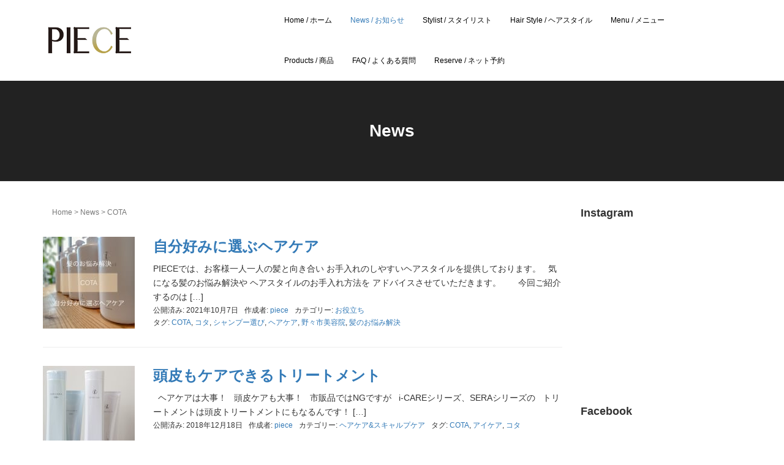

--- FILE ---
content_type: text/html; charset=UTF-8
request_url: https://www.salon-piece.com/archives/tag/cota
body_size: 10165
content:
<!DOCTYPE html>
<html lang="ja"
	prefix="og: https://ogp.me/ns#" >
<head prefix="og: http://ogp.me/ns# fb: http://ogp.me/ns/fb# website: http://ogp.me/ns/website#">
	<meta charset="UTF-8">
	<meta name="viewport" content="width=device-width, initial-scale=1.0, maximum-scale=1.0, user-scalable=0" />
	<link rel="pingback" href="https://www.salon-piece.com/xmlrpc.php" />
	<!--[if lt IE 9]>
	<script src="https://www.salon-piece.com/wp-content/themes/habakiri_20191120/js/html5shiv.min.js"></script>
	<![endif]-->
	<title>COTA | hair salon PIECE  -official site- ｜ヘアサロン ピース</title>

<!-- All in One SEO Pack 3.3.3 によって Michael Torbert の Semper Fi Web Design[513,577] -->

<meta name="keywords"  content="cota,コタ,シャンプー選び,ヘアケア,野々市美容院,髪のお悩み解決,アイケア,ドライヘア,乾燥ケア,セラスパ" />

<script type="application/ld+json" class="aioseop-schema">{"@context":"https://schema.org","@graph":[{"@type":"Organization","@id":"https://www.salon-piece.com/#organization","url":"https://www.salon-piece.com/","name":"hair salon PIECE  -official site- \uff5c\u30d8\u30a2\u30b5\u30ed\u30f3 \u30d4\u30fc\u30b9","sameAs":[]},{"@type":"WebSite","@id":"https://www.salon-piece.com/#website","url":"https://www.salon-piece.com/","name":"hair salon PIECE  -official site- \uff5c\u30d8\u30a2\u30b5\u30ed\u30f3 \u30d4\u30fc\u30b9","publisher":{"@id":"https://www.salon-piece.com/#organization"}},{"@type":"CollectionPage","@id":"https://www.salon-piece.com/archives/tag/cota#collectionpage","url":"https://www.salon-piece.com/archives/tag/cota","inLanguage":"ja","name":"COTA","isPartOf":{"@id":"https://www.salon-piece.com/#website"}}]}</script>
<link rel="canonical" href="https://www.salon-piece.com/archives/tag/cota" />
			<script type="text/javascript" >
				window.ga=window.ga||function(){(ga.q=ga.q||[]).push(arguments)};ga.l=+new Date;
				ga('create', 'UA-77856544-1', 'auto');
				// Plugins
				
				ga('send', 'pageview');
			</script>
			<script async src="https://www.google-analytics.com/analytics.js"></script>
			<!-- All in One SEO Pack -->
<link rel='dns-prefetch' href='//s.w.org' />
<link rel="alternate" type="application/rss+xml" title="hair salon PIECE  -official site- ｜ヘアサロン ピース &raquo; フィード" href="https://www.salon-piece.com/feed" />
<link rel="alternate" type="application/rss+xml" title="hair salon PIECE  -official site- ｜ヘアサロン ピース &raquo; コメントフィード" href="https://www.salon-piece.com/comments/feed" />
<link rel="alternate" type="application/rss+xml" title="hair salon PIECE  -official site- ｜ヘアサロン ピース &raquo; COTA タグのフィード" href="https://www.salon-piece.com/archives/tag/cota/feed" />
		<script type="text/javascript">
			window._wpemojiSettings = {"baseUrl":"https:\/\/s.w.org\/images\/core\/emoji\/12.0.0-1\/72x72\/","ext":".png","svgUrl":"https:\/\/s.w.org\/images\/core\/emoji\/12.0.0-1\/svg\/","svgExt":".svg","source":{"concatemoji":"https:\/\/www.salon-piece.com\/wp-includes\/js\/wp-emoji-release.min.js?ver=5.2.4"}};
			!function(a,b,c){function d(a,b){var c=String.fromCharCode;l.clearRect(0,0,k.width,k.height),l.fillText(c.apply(this,a),0,0);var d=k.toDataURL();l.clearRect(0,0,k.width,k.height),l.fillText(c.apply(this,b),0,0);var e=k.toDataURL();return d===e}function e(a){var b;if(!l||!l.fillText)return!1;switch(l.textBaseline="top",l.font="600 32px Arial",a){case"flag":return!(b=d([55356,56826,55356,56819],[55356,56826,8203,55356,56819]))&&(b=d([55356,57332,56128,56423,56128,56418,56128,56421,56128,56430,56128,56423,56128,56447],[55356,57332,8203,56128,56423,8203,56128,56418,8203,56128,56421,8203,56128,56430,8203,56128,56423,8203,56128,56447]),!b);case"emoji":return b=d([55357,56424,55356,57342,8205,55358,56605,8205,55357,56424,55356,57340],[55357,56424,55356,57342,8203,55358,56605,8203,55357,56424,55356,57340]),!b}return!1}function f(a){var c=b.createElement("script");c.src=a,c.defer=c.type="text/javascript",b.getElementsByTagName("head")[0].appendChild(c)}var g,h,i,j,k=b.createElement("canvas"),l=k.getContext&&k.getContext("2d");for(j=Array("flag","emoji"),c.supports={everything:!0,everythingExceptFlag:!0},i=0;i<j.length;i++)c.supports[j[i]]=e(j[i]),c.supports.everything=c.supports.everything&&c.supports[j[i]],"flag"!==j[i]&&(c.supports.everythingExceptFlag=c.supports.everythingExceptFlag&&c.supports[j[i]]);c.supports.everythingExceptFlag=c.supports.everythingExceptFlag&&!c.supports.flag,c.DOMReady=!1,c.readyCallback=function(){c.DOMReady=!0},c.supports.everything||(h=function(){c.readyCallback()},b.addEventListener?(b.addEventListener("DOMContentLoaded",h,!1),a.addEventListener("load",h,!1)):(a.attachEvent("onload",h),b.attachEvent("onreadystatechange",function(){"complete"===b.readyState&&c.readyCallback()})),g=c.source||{},g.concatemoji?f(g.concatemoji):g.wpemoji&&g.twemoji&&(f(g.twemoji),f(g.wpemoji)))}(window,document,window._wpemojiSettings);
		</script>
		<style type="text/css">
img.wp-smiley,
img.emoji {
	display: inline !important;
	border: none !important;
	box-shadow: none !important;
	height: 1em !important;
	width: 1em !important;
	margin: 0 .07em !important;
	vertical-align: -0.1em !important;
	background: none !important;
	padding: 0 !important;
}
</style>
	<link rel='stylesheet' id='sbi_styles-css'  href='https://www.salon-piece.com/wp-content/plugins/instagram-feed/css/sbi-styles.min.css?ver=6.2.2' type='text/css' media='all' />
<link rel='stylesheet' id='wp-block-library-css'  href='https://www.salon-piece.com/wp-includes/css/dist/block-library/style.min.css?ver=5.2.4' type='text/css' media='all' />
<link rel='stylesheet' id='foobox-free-min-css'  href='https://www.salon-piece.com/wp-content/plugins/foobox-image-lightbox/free/css/foobox.free.min.css?ver=2.7.8' type='text/css' media='all' />
<link rel='stylesheet' id='habakiri_20191120-assets-css'  href='https://www.salon-piece.com/wp-content/themes/habakiri_20191120/css/assets.min.css?ver=2.4.0' type='text/css' media='all' />
<link rel='stylesheet' id='habakiri_20191120-css'  href='https://www.salon-piece.com/wp-content/themes/habakiri_20191120/style.min.css?ver=2.4.0' type='text/css' media='all' />
<script type='text/javascript' src='https://www.salon-piece.com/wp-includes/js/jquery/jquery.js?ver=1.12.4-wp'></script>
<script type='text/javascript' src='https://www.salon-piece.com/wp-includes/js/jquery/jquery-migrate.min.js?ver=1.4.1'></script>
<script type='text/javascript'>
/* Run FooBox FREE (v2.7.8) */
var FOOBOX = window.FOOBOX = {
	ready: true,
	preloadFont: false,
	disableOthers: false,
	o: {wordpress: { enabled: true }, countMessage:'image %index of %total', excludes:'.fbx-link,.nofoobox,.nolightbox,a[href*="pinterest.com/pin/create/button/"]', affiliate : { enabled: false }},
	selectors: [
		".foogallery-container.foogallery-lightbox-foobox", ".foogallery-container.foogallery-lightbox-foobox-free", ".gallery", ".wp-block-gallery", ".wp-caption", ".wp-block-image", "a:has(img[class*=wp-image-])", ".post a:has(img[class*=wp-image-])", ".foobox"
	],
	pre: function( $ ){
		// Custom JavaScript (Pre)
		
	},
	post: function( $ ){
		// Custom JavaScript (Post)
		
		// Custom Captions Code
		
	},
	custom: function( $ ){
		// Custom Extra JS
		
	}
};
</script>
<script type='text/javascript' src='https://www.salon-piece.com/wp-content/plugins/foobox-image-lightbox/free/js/foobox.free.min.js?ver=2.7.8'></script>
<link rel='https://api.w.org/' href='https://www.salon-piece.com/wp-json/' />
<link rel="EditURI" type="application/rsd+xml" title="RSD" href="https://www.salon-piece.com/xmlrpc.php?rsd" />
<link rel="wlwmanifest" type="application/wlwmanifest+xml" href="https://www.salon-piece.com/wp-includes/wlwmanifest.xml" /> 
<meta name="generator" content="WordPress 5.2.4" />
		<style type="text/css">.recentcomments a{display:inline !important;padding:0 !important;margin:0 !important;}</style>
		
<!-- BEGIN: WP Social Bookmarking Light HEAD -->


<script>
    (function (d, s, id) {
        var js, fjs = d.getElementsByTagName(s)[0];
        if (d.getElementById(id)) return;
        js = d.createElement(s);
        js.id = id;
        js.src = "//connect.facebook.net/en_US/sdk.js#xfbml=1&version=v2.7";
        fjs.parentNode.insertBefore(js, fjs);
    }(document, 'script', 'facebook-jssdk'));
</script>

<style type="text/css">
    .wp_social_bookmarking_light{
    border: 0 !important;
    padding: 10px 0 20px 0 !important;
    margin: 0 !important;
}
.wp_social_bookmarking_light div{
    float: left !important;
    border: 0 !important;
    padding: 0 !important;
    margin: 0 5px 0px 0 !important;
    min-height: 30px !important;
    line-height: 18px !important;
    text-indent: 0 !important;
}
.wp_social_bookmarking_light img{
    border: 0 !important;
    padding: 0;
    margin: 0;
    vertical-align: top !important;
}
.wp_social_bookmarking_light_clear{
    clear: both !important;
}
#fb-root{
    display: none;
}
.wsbl_twitter{
    width: 100px;
}
.wsbl_facebook_like iframe{
    max-width: none !important;
}
.wsbl_pinterest a{
    border: 0px !important;
}
</style>
<!-- END: WP Social Bookmarking Light HEAD -->
<style>a{color:#337ab7}a:focus,a:active,a:hover{color:#23527c}.site-branding a{color:#000}.responsive-nav a{color:#000;font-size:12px}.responsive-nav a small{color:#777;font-size:10px}.responsive-nav a:hover small,.responsive-nav a:active small,.responsive-nav .current-menu-item small,.responsive-nav .current-menu-ancestor small,.responsive-nav .current-menu-parent small,.responsive-nav .current_page_item small,.responsive-nav .current_page_parent small{color:#777}.responsive-nav .menu>.menu-item>a,.header--transparency.header--fixed--is_scrolled .responsive-nav .menu>.menu-item>a{background-color:transparent;padding:23px 15px}.responsive-nav .menu>.menu-item>a:hover,.responsive-nav .menu>.menu-item>a:active,.responsive-nav .menu>.current-menu-item>a,.responsive-nav .menu>.current-menu-ancestor>a,.responsive-nav .menu>.current-menu-parent>a,.responsive-nav .menu>.current_page_item>a,.responsive-nav .menu>.current_page_parent>a,.header--transparency.header--fixed--is_scrolled .responsive-nav .menu>.menu-item>a:hover,.header--transparency.header--fixed--is_scrolled .responsive-nav .menu>.menu-item>a:active,.header--transparency.header--fixed--is_scrolled .responsive-nav .menu>.current-menu-item>a,.header--transparency.header--fixed--is_scrolled .responsive-nav .menu>.current-menu-ancestor>a,.header--transparency.header--fixed--is_scrolled .responsive-nav .menu>.current-menu-parent>a,.header--transparency.header--fixed--is_scrolled .responsive-nav .menu>.current_page_item>a,.header--transparency.header--fixed--is_scrolled .responsive-nav .menu>.current_page_parent>a{background-color:transparent;color:#337ab7}.responsive-nav .sub-menu a{background-color:#000;color:#777}.responsive-nav .sub-menu a:hover,.responsive-nav .sub-menu a:active,.responsive-nav .sub-menu .current-menu-item a,.responsive-nav .sub-menu .current-menu-ancestor a,.responsive-nav .sub-menu .current-menu-parent a,.responsive-nav .sub-menu .current_page_item a,.responsive-nav .sub-menu .current_page_parent a{background-color:#191919;color:#337ab7}.off-canvas-nav{font-size:12px}.responsive-nav,.header--transparency.header--fixed--is_scrolled .responsive-nav{background-color:transparent}#responsive-btn{background-color:transparent;border-color:#eee;color:#000}#responsive-btn:hover{background-color:#f5f5f5;border-color:#eee;color:#000}.habakiri-slider__transparent-layer{background-color:rgba( 0,0,0, 0.1 )}.page-header{background-color:#222;color:#fff}.pagination>li>a{color:#337ab7}.pagination>li>span{background-color:#337ab7;border-color:#337ab7}.pagination>li>a:focus,.pagination>li>a:hover,.pagination>li>span:focus,.pagination>li>span:hover{color:#23527c}.header{background-color:#fff}.header--transparency.header--fixed--is_scrolled{background-color:#fff !important}.footer{background-color:#111113}.footer-widget-area a{color:#777}.footer-widget-area,.footer-widget-area .widget_calendar #wp-calendar caption{color:#555}.footer-widget-area .widget_calendar #wp-calendar,.footer-widget-area .widget_calendar #wp-calendar *{border-color:#555}@media(min-width:992px){.responsive-nav{display:block}.off-canvas-nav,#responsive-btn{display:none !important}.header--2row{padding-bottom:0}.header--2row .header__col,.header--center .header__col{display:block}.header--2row .responsive-nav,.header--center .responsive-nav{margin-right:-1000px;margin-left:-1000px;padding-right:1000px;padding-left:1000px}.header--2row .site-branding,.header--center .site-branding{padding-bottom:0}.header--center .site-branding{text-align:center}}</style><link rel="icon" href="https://www.salon-piece.com/wp-content/uploads/2016/06/image-8-150x150.jpeg" sizes="32x32" />
<link rel="icon" href="https://www.salon-piece.com/wp-content/uploads/2016/06/image-8.jpeg" sizes="192x192" />
<link rel="apple-touch-icon-precomposed" href="https://www.salon-piece.com/wp-content/uploads/2016/06/image-8.jpeg" />
<meta name="msapplication-TileImage" content="https://www.salon-piece.com/wp-content/uploads/2016/06/image-8.jpeg" />
</head>
<body class="archive tag tag-cota tag-327 blog-template-archive-right-sidebar">
<div id="container">
		<header id="header" class="header header--default ">
				<div class="container">
			<div class="row header__content">
				<div class="col-xs-10 col-md-4 header__col">
					
<div class="site-branding">
	<h1 class="site-branding__heading">
		<a href="https://www.salon-piece.com/" rel="home"><img src="https://www.salon-piece.com/wp-content/themes/habakiri_20191120/assets/logo_header.png" alt="hair salon PIECE  -official site- ｜ヘアサロン ピース" class="site-branding__logo" /></a>	</h1>
<!-- end .site-branding --></div>
				<!-- end .header__col --></div>
				<div class="col-xs-2 col-md-8 header__col global-nav-wrapper clearfix">
					
<nav class="global-nav js-responsive-nav nav--hide" role="navigation">
	<div class="menu-%e3%83%a1%e3%82%a4%e3%83%b3%e3%83%a1%e3%83%8b%e3%83%a5%e3%83%bc-container"><ul id="menu-%e3%83%a1%e3%82%a4%e3%83%b3%e3%83%a1%e3%83%8b%e3%83%a5%e3%83%bc" class="menu"><li id="menu-item-21" class="menu-item menu-item-type-post_type menu-item-object-page menu-item-home menu-item-21"><a href="https://www.salon-piece.com/">Home / ホーム</a></li>
<li id="menu-item-76" class="menu-item menu-item-type-post_type menu-item-object-page current_page_parent menu-item-76"><a href="https://www.salon-piece.com/home/blog">News / お知らせ</a></li>
<li id="menu-item-40" class="menu-item menu-item-type-post_type menu-item-object-page menu-item-40"><a href="https://www.salon-piece.com/home/staff">Stylist / スタイリスト</a></li>
<li id="menu-item-963" class="menu-item menu-item-type-post_type menu-item-object-page menu-item-963"><a href="https://www.salon-piece.com/home/gallery">Hair Style / ヘアスタイル</a></li>
<li id="menu-item-32" class="menu-item menu-item-type-post_type menu-item-object-page menu-item-32"><a href="https://www.salon-piece.com/home/menu">Menu / メニュー</a></li>
<li id="menu-item-6313" class="menu-item menu-item-type-post_type menu-item-object-page menu-item-6313"><a href="https://www.salon-piece.com/products">Products / 商品</a></li>
<li id="menu-item-5813" class="menu-item menu-item-type-post_type menu-item-object-page menu-item-5813"><a href="https://www.salon-piece.com/faq">FAQ / よくある質問</a></li>
<li id="menu-item-5545" class="menu-item menu-item-type-custom menu-item-object-custom menu-item-5545"><a href="https://reservia.jp/shop/reserve/5159">Reserve / ネット予約</a></li>
</ul></div><!-- end .global-nav --></nav>
					<div id="responsive-btn"></div>
				<!-- end .header__col --></div>
			<!-- end .row --></div>
		<!-- end .container --></div>
			<!-- end #header --></header>
	<div id="contents">
		
		<div class="page-header text-center " >
			<div class="container">
				<h1 class="page-header__title ">
					News				</h1>
							<!-- end .container --></div>
		<!-- end .page-header --></div>
		<div class="sub-page-contents">
	<div class="container">
	<div class="row">
		<div class="col-md-9">
			<main id="main" role="main">

				<div class="section" style="padding:0px;"><div class="container"><div class="row"><div class="col-md-12"><div class="breadcrumbs"><a href="https://www.salon-piece.com/">Home</a> &gt; <a href="https://www.salon-piece.com/home/blog">News</a> &gt; <strong>COTA</strong></div></div></div></div></div>				<article class="article article--archive">
	<div class="entry">
				<div class="entries entries--archive">
							<article class="article article--summary post-7173 post type-post status-publish format-standard has-post-thumbnail hentry category-advice tag-cota tag-233 tag-403 tag-117 tag-431 tag-264">

	
		<div class="entry--has_media entry">
			<div class="entry--has_media__inner">
				<div class="entry--has_media__media">
							<a href="https://www.salon-piece.com/archives/7173" class="entry--has_media__link">
							<img width="150" height="150" src="https://www.salon-piece.com/wp-content/uploads/2021/10/7EE7977A-CE0C-4A71-99B4-E9A5E328B126-150x150.jpeg" class=" wp-post-image" alt="" />					</a>
						<!-- end .entry--has_media__media --></div>
				<div class="entry--has_media__body">
									<h1 class="entry__title entry-title h3"><a href="https://www.salon-piece.com/archives/7173">自分好みに選ぶヘアケア</a></h1>
									<div class="entry__summary">
						PIECEでは、お客様一人一人の髪と向き合い お手入れのしやすいヘアスタイルを提供しております。   気になる髪のお悩み解決や ヘアスタイルのお手入れ方法を アドバイスさせていただきます。       今回ご紹介するのは [&hellip;]					<!-- end .entry__summary --></div>
							<div class="entry-meta">
			<ul class="entry-meta__list">
				<li class="entry-meta__item published"><time datetime="2021-10-07T23:10:01+09:00">公開済み: 2021年10月7日</time></li><li class="entry-meta__item updated hidden"><time datetime="2021-10-07T23:10:03+09:00">更新: 2021年10月7日</time></li><li class="entry-meta__item vCard author">作成者: <a href="https://www.salon-piece.com/archives/author/nambu"><span class="fn">piece</span></a></li><li class="entry-meta__item categories">カテゴリー: <a href="https://www.salon-piece.com/archives/category/advice">お役立ち</a></li><li class="entry-meta__item tags">タグ: <a href="https://www.salon-piece.com/archives/tag/cota" rel="tag">COTA</a>, <a href="https://www.salon-piece.com/archives/tag/%e3%82%b3%e3%82%bf" rel="tag">コタ</a>, <a href="https://www.salon-piece.com/archives/tag/%e3%82%b7%e3%83%a3%e3%83%b3%e3%83%97%e3%83%bc%e9%81%b8%e3%81%b3" rel="tag">シャンプー選び</a>, <a href="https://www.salon-piece.com/archives/tag/%e3%83%98%e3%82%a2%e3%82%b1%e3%82%a2" rel="tag">ヘアケア</a>, <a href="https://www.salon-piece.com/archives/tag/%e9%87%8e%e3%80%85%e5%b8%82%e7%be%8e%e5%ae%b9%e9%99%a2" rel="tag">野々市美容院</a>, <a href="https://www.salon-piece.com/archives/tag/%e9%ab%aa%e3%81%ae%e3%81%8a%e6%82%a9%e3%81%bf%e8%a7%a3%e6%b1%ba" rel="tag">髪のお悩み解決</a></li>			</ul>
		<!-- end .entry-meta --></div>
						<!-- end .entry--has_media__body --></div>
			<!-- end .entry--has_media__inner --></div>
		<!-- end .entry--has_media --></div>

	
</article>
							<article class="article article--summary post-3022 post type-post status-publish format-standard has-post-thumbnail hentry category-haircare-scalpcare tag-cota tag-328 tag-233">

	
		<div class="entry--has_media entry">
			<div class="entry--has_media__inner">
				<div class="entry--has_media__media">
							<a href="https://www.salon-piece.com/archives/3022" class="entry--has_media__link">
							<img width="150" height="150" src="https://www.salon-piece.com/wp-content/uploads/2017/06/IMG_5072-150x150.jpg" class=" wp-post-image" alt="" />					</a>
						<!-- end .entry--has_media__media --></div>
				<div class="entry--has_media__body">
									<h1 class="entry__title entry-title h3"><a href="https://www.salon-piece.com/archives/3022">頭皮もケアできるトリートメント</a></h1>
									<div class="entry__summary">
						&nbsp; ヘアケアは大事！ &nbsp; 頭皮ケアも大事！ &nbsp; 市販品ではNGですが &nbsp; i-CAREシリーズ、SERAシリーズの &nbsp; トリートメントは頭皮トリートメントにもなるんです！ [&hellip;]					<!-- end .entry__summary --></div>
							<div class="entry-meta">
			<ul class="entry-meta__list">
				<li class="entry-meta__item published"><time datetime="2018-12-18T22:32:27+09:00">公開済み: 2018年12月18日</time></li><li class="entry-meta__item updated hidden"><time datetime="2019-01-19T22:04:35+09:00">更新: 2019年1月19日</time></li><li class="entry-meta__item vCard author">作成者: <a href="https://www.salon-piece.com/archives/author/nambu"><span class="fn">piece</span></a></li><li class="entry-meta__item categories">カテゴリー: <a href="https://www.salon-piece.com/archives/category/haircare-scalpcare">ヘアケア&amp;スキャルプケア</a></li><li class="entry-meta__item tags">タグ: <a href="https://www.salon-piece.com/archives/tag/cota" rel="tag">COTA</a>, <a href="https://www.salon-piece.com/archives/tag/%e3%82%a2%e3%82%a4%e3%82%b1%e3%82%a2" rel="tag">アイケア</a>, <a href="https://www.salon-piece.com/archives/tag/%e3%82%b3%e3%82%bf" rel="tag">コタ</a></li>			</ul>
		<!-- end .entry-meta --></div>
						<!-- end .entry--has_media__body --></div>
			<!-- end .entry--has_media__inner --></div>
		<!-- end .entry--has_media --></div>

	
</article>
							<article class="article article--summary post-2730 post type-post status-publish format-standard has-post-thumbnail hentry category-haircare-scalpcare tag-cota tag-264">

	
		<div class="entry--has_media entry">
			<div class="entry--has_media__inner">
				<div class="entry--has_media__media">
							<a href="https://www.salon-piece.com/archives/2730" class="entry--has_media__link">
							<img width="150" height="150" src="https://www.salon-piece.com/wp-content/uploads/2017/08/IMG_5746-150x150.jpg" class=" wp-post-image" alt="" />					</a>
						<!-- end .entry--has_media__media --></div>
				<div class="entry--has_media__body">
									<h1 class="entry__title entry-title h3"><a href="https://www.salon-piece.com/archives/2730">頭皮のお悩み「フケの原因」を予防するなら？</a></h1>
									<div class="entry__summary">
						頭皮のお悩み「フケの原因」を予防するなら？ &nbsp; &nbsp; 毎日髪を洗っているのに・・・ &nbsp; フケがでたり &nbsp; 頭皮のカユミが気になったり。 &nbsp; そんなときないですか？ &#038;nbs [&hellip;]					<!-- end .entry__summary --></div>
							<div class="entry-meta">
			<ul class="entry-meta__list">
				<li class="entry-meta__item published"><time datetime="2018-11-14T21:25:11+09:00">公開済み: 2018年11月14日</time></li><li class="entry-meta__item updated hidden"><time datetime="2019-01-19T22:45:51+09:00">更新: 2019年1月19日</time></li><li class="entry-meta__item vCard author">作成者: <a href="https://www.salon-piece.com/archives/author/nambu"><span class="fn">piece</span></a></li><li class="entry-meta__item categories">カテゴリー: <a href="https://www.salon-piece.com/archives/category/haircare-scalpcare">ヘアケア&amp;スキャルプケア</a></li><li class="entry-meta__item tags">タグ: <a href="https://www.salon-piece.com/archives/tag/cota" rel="tag">COTA</a>, <a href="https://www.salon-piece.com/archives/tag/%e9%ab%aa%e3%81%ae%e3%81%8a%e6%82%a9%e3%81%bf%e8%a7%a3%e6%b1%ba" rel="tag">髪のお悩み解決</a></li>			</ul>
		<!-- end .entry-meta --></div>
						<!-- end .entry--has_media__body --></div>
			<!-- end .entry--has_media__inner --></div>
		<!-- end .entry--has_media --></div>

	
</article>
							<article class="article article--summary post-2711 post type-post status-publish format-standard has-post-thumbnail hentry category-advice tag-cota tag-233 tag-333 tag-117">

	
		<div class="entry--has_media entry">
			<div class="entry--has_media__inner">
				<div class="entry--has_media__media">
							<a href="https://www.salon-piece.com/archives/2711" class="entry--has_media__link">
							<img width="150" height="150" src="https://www.salon-piece.com/wp-content/uploads/2018/11/hair_oil_1542119456-150x150.jpg" class=" wp-post-image" alt="" />					</a>
						<!-- end .entry--has_media__media --></div>
				<div class="entry--has_media__body">
									<h1 class="entry__title entry-title h3"><a href="https://www.salon-piece.com/archives/2711">パサつく髪を芯から潤す！「ドライヘア」にはオイルがおすすめ</a></h1>
									<div class="entry__summary">
						パサつく髪を芯から潤す！「ドライヘア」にはオイルがおすすめ &nbsp; &nbsp; 秋冬は空気が乾燥しやすい時期です。 &nbsp; だんだん寒くなってくると &nbsp; エアコンの暖房だったりで &nbsp; 室 [&hellip;]					<!-- end .entry__summary --></div>
							<div class="entry-meta">
			<ul class="entry-meta__list">
				<li class="entry-meta__item published"><time datetime="2018-11-13T23:37:25+09:00">公開済み: 2018年11月13日</time></li><li class="entry-meta__item updated hidden"><time datetime="2019-01-19T22:46:24+09:00">更新: 2019年1月19日</time></li><li class="entry-meta__item vCard author">作成者: <a href="https://www.salon-piece.com/archives/author/nambu"><span class="fn">piece</span></a></li><li class="entry-meta__item categories">カテゴリー: <a href="https://www.salon-piece.com/archives/category/advice">お役立ち</a></li><li class="entry-meta__item tags">タグ: <a href="https://www.salon-piece.com/archives/tag/cota" rel="tag">COTA</a>, <a href="https://www.salon-piece.com/archives/tag/%e3%82%b3%e3%82%bf" rel="tag">コタ</a>, <a href="https://www.salon-piece.com/archives/tag/%e3%83%89%e3%83%a9%e3%82%a4%e3%83%98%e3%82%a2" rel="tag">ドライヘア</a>, <a href="https://www.salon-piece.com/archives/tag/%e3%83%98%e3%82%a2%e3%82%b1%e3%82%a2" rel="tag">ヘアケア</a></li>			</ul>
		<!-- end .entry-meta --></div>
						<!-- end .entry--has_media__body --></div>
			<!-- end .entry--has_media__inner --></div>
		<!-- end .entry--has_media --></div>

	
</article>
							<article class="article article--summary post-2681 post type-post status-publish format-standard has-post-thumbnail hentry category-haircare-scalpcare tag-cota tag-233 tag-332 tag-264">

	
		<div class="entry--has_media entry">
			<div class="entry--has_media__inner">
				<div class="entry--has_media__media">
							<a href="https://www.salon-piece.com/archives/2681" class="entry--has_media__link">
							<img width="150" height="150" src="https://www.salon-piece.com/wp-content/uploads/2018/04/IMG_6559-150x150.jpg" class=" wp-post-image" alt="" />					</a>
						<!-- end .entry--has_media__media --></div>
				<div class="entry--has_media__body">
									<h1 class="entry__title entry-title h3"><a href="https://www.salon-piece.com/archives/2681">髪のパサつき毛先や静電気のお悩みに「乾燥ヘアケア」アイテムはコレ</a></h1>
									<div class="entry__summary">
						髪のパサつき毛先や静電気のお悩みに「乾燥ヘアケア」アイテムはコレ &nbsp; &nbsp; 少しずつ紅葉も始まり &nbsp; 気温も下がってきたなと思うこの頃です。 &nbsp; 秋も本番という感じですかね。 &#038;nb [&hellip;]					<!-- end .entry__summary --></div>
							<div class="entry-meta">
			<ul class="entry-meta__list">
				<li class="entry-meta__item published"><time datetime="2018-11-08T22:52:58+09:00">公開済み: 2018年11月8日</time></li><li class="entry-meta__item updated hidden"><time datetime="2019-01-19T22:48:42+09:00">更新: 2019年1月19日</time></li><li class="entry-meta__item vCard author">作成者: <a href="https://www.salon-piece.com/archives/author/nambu"><span class="fn">piece</span></a></li><li class="entry-meta__item categories">カテゴリー: <a href="https://www.salon-piece.com/archives/category/haircare-scalpcare">ヘアケア&amp;スキャルプケア</a></li><li class="entry-meta__item tags">タグ: <a href="https://www.salon-piece.com/archives/tag/cota" rel="tag">COTA</a>, <a href="https://www.salon-piece.com/archives/tag/%e3%82%b3%e3%82%bf" rel="tag">コタ</a>, <a href="https://www.salon-piece.com/archives/tag/%e4%b9%be%e7%87%a5%e3%82%b1%e3%82%a2" rel="tag">乾燥ケア</a>, <a href="https://www.salon-piece.com/archives/tag/%e9%ab%aa%e3%81%ae%e3%81%8a%e6%82%a9%e3%81%bf%e8%a7%a3%e6%b1%ba" rel="tag">髪のお悩み解決</a></li>			</ul>
		<!-- end .entry-meta --></div>
						<!-- end .entry--has_media__body --></div>
			<!-- end .entry--has_media__inner --></div>
		<!-- end .entry--has_media --></div>

	
</article>
							<article class="article article--summary post-2645 post type-post status-publish format-standard has-post-thumbnail hentry category-blog tag-cota tag-328 tag-233 tag-329">

	
		<div class="entry--has_media entry">
			<div class="entry--has_media__inner">
				<div class="entry--has_media__media">
							<a href="https://www.salon-piece.com/archives/2645" class="entry--has_media__link">
							<img width="150" height="150" src="https://www.salon-piece.com/wp-content/uploads/2017/06/IMG_5072-150x150.jpg" class=" wp-post-image" alt="" />					</a>
						<!-- end .entry--has_media__media --></div>
				<div class="entry--has_media__body">
									<h1 class="entry__title entry-title h3"><a href="https://www.salon-piece.com/archives/2645">Q. シャンプーやトリートメントに有効期限はあるの？</a></h1>
									<div class="entry__summary">
						Q. シャンプーやトリートメントに有効期限はあるの？ &nbsp; &nbsp; 実は・・・ &nbsp; 一応、未開封で長くても３年くらいが目安になっているんです！ &nbsp; 腐ったりとかはないのですが &#038;nbsp [&hellip;]					<!-- end .entry__summary --></div>
							<div class="entry-meta">
			<ul class="entry-meta__list">
				<li class="entry-meta__item published"><time datetime="2018-10-25T21:08:34+09:00">公開済み: 2018年10月25日</time></li><li class="entry-meta__item updated hidden"><time datetime="2019-01-19T22:50:17+09:00">更新: 2019年1月19日</time></li><li class="entry-meta__item vCard author">作成者: <a href="https://www.salon-piece.com/archives/author/nambu"><span class="fn">piece</span></a></li><li class="entry-meta__item categories">カテゴリー: <a href="https://www.salon-piece.com/archives/category/blog">ブログ</a></li><li class="entry-meta__item tags">タグ: <a href="https://www.salon-piece.com/archives/tag/cota" rel="tag">COTA</a>, <a href="https://www.salon-piece.com/archives/tag/%e3%82%a2%e3%82%a4%e3%82%b1%e3%82%a2" rel="tag">アイケア</a>, <a href="https://www.salon-piece.com/archives/tag/%e3%82%b3%e3%82%bf" rel="tag">コタ</a>, <a href="https://www.salon-piece.com/archives/tag/%e3%82%bb%e3%83%a9%e3%82%b9%e3%83%91" rel="tag">セラスパ</a></li>			</ul>
		<!-- end .entry-meta --></div>
						<!-- end .entry--has_media__body --></div>
			<!-- end .entry--has_media__inner --></div>
		<!-- end .entry--has_media --></div>

	
</article>
					<!-- end .entries --></div>
					
			<!-- end .entry --></div>
</article>

			<!-- end #main --></main>
		<!-- end .col-md-9 --></div>
		<div class="col-md-3">
			<aside id="sub">
	<div class="sidebar"><div id="text-2" class="widget sidebar-widget widget_text"><h2 class="sidebar-widget__title h4">Instagram</h2>
			<div class="textwidget"><!-- SnapWidget -->
<iframe src="https://snapwidget.com/embed/734785" class="snapwidget-widget" allowtransparency="true" frameborder="0" scrolling="no" style="border:none; overflow:hidden;  width:262.5px; height:262.5px"></iframe>
</div>
		</div><div id="text-3" class="widget sidebar-widget widget_text"><h2 class="sidebar-widget__title h4">Facebook</h2>
			<div class="textwidget">        <script>(function(d, s, id) {
          var js, fjs = d.getElementsByTagName(s)[0];
          if (d.getElementById(id)) return;
          js = d.createElement(s); js.id = id;
          js.src = "//connect.facebook.net/ja_JP/sdk.js#xfbml=1&version=v2.8";
          fjs.parentNode.insertBefore(js, fjs);
        }(document, 'script', 'facebook-jssdk'));</script>

        <div class="fb-page" data-href="https://www.facebook.com/piece.salon.hair/" data-tabs="timeline" data-width="500" data-small-header="false" data-adapt-container-width="true" data-hide-cover="false" data-show-facepile="true"><blockquote cite="https://www.facebook.com/piece.salon.hair/" class="fb-xfbml-parse-ignore"><a href="https://www.facebook.com/piece.salon.hair/">Hair salon PIECE</a></blockquote></div>
</div>
		</div>		<div id="recent-posts-2" class="widget sidebar-widget widget_recent_entries">		<h2 class="sidebar-widget__title h4">最近の投稿</h2>
		<ul>
											<li>
					<a href="https://www.salon-piece.com/archives/9104">「伸ばしかけ」や「肩につく長さ」の悩みを活かしたボブ</a>
									</li>
											<li>
					<a href="https://www.salon-piece.com/archives/9090">『カラーしてもすぐに赤っぽくなる&#8230;』そんなお悩みには！</a>
									</li>
											<li>
					<a href="https://www.salon-piece.com/archives/9112">1月のお知らせ</a>
									</li>
											<li>
					<a href="https://www.salon-piece.com/archives/9094">大人の魅力を引き出す、人気ショートヘア</a>
									</li>
											<li>
					<a href="https://www.salon-piece.com/archives/9071">「ヘアエステ」髪の芯から艶髪。</a>
									</li>
					</ul>
		</div><div id="categories-2" class="widget sidebar-widget widget_categories"><h2 class="sidebar-widget__title h4">カテゴリー</h2>
		<ul>
				<li class="cat-item cat-item-140"><a href="https://www.salon-piece.com/archives/category/aquarium">アクアリウム</a>
</li>
	<li class="cat-item cat-item-5"><a href="https://www.salon-piece.com/archives/category/advice">お役立ち</a>
</li>
	<li class="cat-item cat-item-7"><a href="https://www.salon-piece.com/archives/category/news">お知らせ</a>
</li>
	<li class="cat-item cat-item-4"><a href="https://www.salon-piece.com/archives/category/blog">ブログ</a>
</li>
	<li class="cat-item cat-item-134"><a href="https://www.salon-piece.com/archives/category/haircare-scalpcare">ヘアケア&amp;スキャルプケア</a>
</li>
	<li class="cat-item cat-item-6"><a href="https://www.salon-piece.com/archives/category/hair-style">ヘアスタイル</a>
</li>
		</ul>
			</div><div id="calendar-2" class="widget sidebar-widget widget_calendar"><div id="calendar_wrap" class="calendar_wrap"><table class="table" id="wp-calendar">
	<caption>2026年1月</caption>
	<thead>
	<tr>
		<th scope="col" title="月曜日">月</th>
		<th scope="col" title="火曜日">火</th>
		<th scope="col" title="水曜日">水</th>
		<th scope="col" title="木曜日">木</th>
		<th scope="col" title="金曜日">金</th>
		<th scope="col" title="土曜日">土</th>
		<th scope="col" title="日曜日">日</th>
	</tr>
	</thead>

	<tfoot>
	<tr>
		<td colspan="3" id="prev"><a href="https://www.salon-piece.com/archives/date/2025/12">&laquo; 12月</a></td>
		<td class="pad">&nbsp;</td>
		<td colspan="3" id="next" class="pad">&nbsp;</td>
	</tr>
	</tfoot>

	<tbody>
	<tr>
		<td colspan="3" class="pad">&nbsp;</td><td>1</td><td><a href="https://www.salon-piece.com/archives/date/2026/01/02" aria-label="2026年1月2日 に投稿を公開">2</a></td><td>3</td><td><a href="https://www.salon-piece.com/archives/date/2026/01/04" aria-label="2026年1月4日 に投稿を公開">4</a></td>
	</tr>
	<tr>
		<td>5</td><td>6</td><td>7</td><td>8</td><td>9</td><td>10</td><td>11</td>
	</tr>
	<tr>
		<td>12</td><td><a href="https://www.salon-piece.com/archives/date/2026/01/13" aria-label="2026年1月13日 に投稿を公開">13</a></td><td>14</td><td>15</td><td>16</td><td>17</td><td>18</td>
	</tr>
	<tr>
		<td>19</td><td>20</td><td>21</td><td id="today">22</td><td>23</td><td>24</td><td>25</td>
	</tr>
	<tr>
		<td>26</td><td>27</td><td>28</td><td>29</td><td>30</td><td>31</td>
		<td class="pad" colspan="1">&nbsp;</td>
	</tr>
	</tbody>
	</table></div></div><div id="archives-2" class="widget sidebar-widget widget_archive"><h2 class="sidebar-widget__title h4">アーカイブ</h2>
		<ul>
				<li><a href='https://www.salon-piece.com/archives/date/2026/01'>2026年1月</a></li>
	<li><a href='https://www.salon-piece.com/archives/date/2025/12'>2025年12月</a></li>
	<li><a href='https://www.salon-piece.com/archives/date/2025/10'>2025年10月</a></li>
	<li><a href='https://www.salon-piece.com/archives/date/2025/08'>2025年8月</a></li>
	<li><a href='https://www.salon-piece.com/archives/date/2025/07'>2025年7月</a></li>
	<li><a href='https://www.salon-piece.com/archives/date/2025/05'>2025年5月</a></li>
	<li><a href='https://www.salon-piece.com/archives/date/2025/03'>2025年3月</a></li>
	<li><a href='https://www.salon-piece.com/archives/date/2025/02'>2025年2月</a></li>
	<li><a href='https://www.salon-piece.com/archives/date/2025/01'>2025年1月</a></li>
	<li><a href='https://www.salon-piece.com/archives/date/2024/12'>2024年12月</a></li>
	<li><a href='https://www.salon-piece.com/archives/date/2024/11'>2024年11月</a></li>
	<li><a href='https://www.salon-piece.com/archives/date/2024/10'>2024年10月</a></li>
	<li><a href='https://www.salon-piece.com/archives/date/2024/09'>2024年9月</a></li>
	<li><a href='https://www.salon-piece.com/archives/date/2024/08'>2024年8月</a></li>
	<li><a href='https://www.salon-piece.com/archives/date/2024/07'>2024年7月</a></li>
	<li><a href='https://www.salon-piece.com/archives/date/2024/06'>2024年6月</a></li>
	<li><a href='https://www.salon-piece.com/archives/date/2024/05'>2024年5月</a></li>
	<li><a href='https://www.salon-piece.com/archives/date/2024/04'>2024年4月</a></li>
	<li><a href='https://www.salon-piece.com/archives/date/2024/03'>2024年3月</a></li>
	<li><a href='https://www.salon-piece.com/archives/date/2024/02'>2024年2月</a></li>
	<li><a href='https://www.salon-piece.com/archives/date/2024/01'>2024年1月</a></li>
	<li><a href='https://www.salon-piece.com/archives/date/2023/12'>2023年12月</a></li>
	<li><a href='https://www.salon-piece.com/archives/date/2023/11'>2023年11月</a></li>
	<li><a href='https://www.salon-piece.com/archives/date/2023/10'>2023年10月</a></li>
	<li><a href='https://www.salon-piece.com/archives/date/2023/09'>2023年9月</a></li>
	<li><a href='https://www.salon-piece.com/archives/date/2023/08'>2023年8月</a></li>
	<li><a href='https://www.salon-piece.com/archives/date/2023/07'>2023年7月</a></li>
	<li><a href='https://www.salon-piece.com/archives/date/2023/06'>2023年6月</a></li>
	<li><a href='https://www.salon-piece.com/archives/date/2023/05'>2023年5月</a></li>
	<li><a href='https://www.salon-piece.com/archives/date/2023/04'>2023年4月</a></li>
	<li><a href='https://www.salon-piece.com/archives/date/2023/03'>2023年3月</a></li>
	<li><a href='https://www.salon-piece.com/archives/date/2023/02'>2023年2月</a></li>
	<li><a href='https://www.salon-piece.com/archives/date/2023/01'>2023年1月</a></li>
	<li><a href='https://www.salon-piece.com/archives/date/2022/12'>2022年12月</a></li>
	<li><a href='https://www.salon-piece.com/archives/date/2022/11'>2022年11月</a></li>
	<li><a href='https://www.salon-piece.com/archives/date/2022/10'>2022年10月</a></li>
	<li><a href='https://www.salon-piece.com/archives/date/2022/09'>2022年9月</a></li>
	<li><a href='https://www.salon-piece.com/archives/date/2022/08'>2022年8月</a></li>
	<li><a href='https://www.salon-piece.com/archives/date/2022/07'>2022年7月</a></li>
	<li><a href='https://www.salon-piece.com/archives/date/2022/06'>2022年6月</a></li>
	<li><a href='https://www.salon-piece.com/archives/date/2022/05'>2022年5月</a></li>
	<li><a href='https://www.salon-piece.com/archives/date/2022/04'>2022年4月</a></li>
	<li><a href='https://www.salon-piece.com/archives/date/2022/03'>2022年3月</a></li>
	<li><a href='https://www.salon-piece.com/archives/date/2022/02'>2022年2月</a></li>
	<li><a href='https://www.salon-piece.com/archives/date/2022/01'>2022年1月</a></li>
	<li><a href='https://www.salon-piece.com/archives/date/2021/12'>2021年12月</a></li>
	<li><a href='https://www.salon-piece.com/archives/date/2021/11'>2021年11月</a></li>
	<li><a href='https://www.salon-piece.com/archives/date/2021/10'>2021年10月</a></li>
	<li><a href='https://www.salon-piece.com/archives/date/2021/09'>2021年9月</a></li>
	<li><a href='https://www.salon-piece.com/archives/date/2021/08'>2021年8月</a></li>
	<li><a href='https://www.salon-piece.com/archives/date/2021/07'>2021年7月</a></li>
	<li><a href='https://www.salon-piece.com/archives/date/2021/06'>2021年6月</a></li>
	<li><a href='https://www.salon-piece.com/archives/date/2021/05'>2021年5月</a></li>
	<li><a href='https://www.salon-piece.com/archives/date/2021/04'>2021年4月</a></li>
	<li><a href='https://www.salon-piece.com/archives/date/2021/03'>2021年3月</a></li>
	<li><a href='https://www.salon-piece.com/archives/date/2021/02'>2021年2月</a></li>
	<li><a href='https://www.salon-piece.com/archives/date/2021/01'>2021年1月</a></li>
	<li><a href='https://www.salon-piece.com/archives/date/2020/12'>2020年12月</a></li>
	<li><a href='https://www.salon-piece.com/archives/date/2020/11'>2020年11月</a></li>
	<li><a href='https://www.salon-piece.com/archives/date/2020/10'>2020年10月</a></li>
	<li><a href='https://www.salon-piece.com/archives/date/2020/09'>2020年9月</a></li>
	<li><a href='https://www.salon-piece.com/archives/date/2020/08'>2020年8月</a></li>
	<li><a href='https://www.salon-piece.com/archives/date/2020/07'>2020年7月</a></li>
	<li><a href='https://www.salon-piece.com/archives/date/2020/06'>2020年6月</a></li>
	<li><a href='https://www.salon-piece.com/archives/date/2020/05'>2020年5月</a></li>
	<li><a href='https://www.salon-piece.com/archives/date/2020/04'>2020年4月</a></li>
	<li><a href='https://www.salon-piece.com/archives/date/2020/03'>2020年3月</a></li>
	<li><a href='https://www.salon-piece.com/archives/date/2020/02'>2020年2月</a></li>
	<li><a href='https://www.salon-piece.com/archives/date/2020/01'>2020年1月</a></li>
	<li><a href='https://www.salon-piece.com/archives/date/2019/12'>2019年12月</a></li>
	<li><a href='https://www.salon-piece.com/archives/date/2019/11'>2019年11月</a></li>
	<li><a href='https://www.salon-piece.com/archives/date/2019/10'>2019年10月</a></li>
	<li><a href='https://www.salon-piece.com/archives/date/2019/09'>2019年9月</a></li>
	<li><a href='https://www.salon-piece.com/archives/date/2019/08'>2019年8月</a></li>
	<li><a href='https://www.salon-piece.com/archives/date/2019/07'>2019年7月</a></li>
	<li><a href='https://www.salon-piece.com/archives/date/2019/06'>2019年6月</a></li>
	<li><a href='https://www.salon-piece.com/archives/date/2019/05'>2019年5月</a></li>
	<li><a href='https://www.salon-piece.com/archives/date/2019/04'>2019年4月</a></li>
	<li><a href='https://www.salon-piece.com/archives/date/2019/03'>2019年3月</a></li>
	<li><a href='https://www.salon-piece.com/archives/date/2019/02'>2019年2月</a></li>
	<li><a href='https://www.salon-piece.com/archives/date/2019/01'>2019年1月</a></li>
	<li><a href='https://www.salon-piece.com/archives/date/2018/12'>2018年12月</a></li>
	<li><a href='https://www.salon-piece.com/archives/date/2018/11'>2018年11月</a></li>
	<li><a href='https://www.salon-piece.com/archives/date/2018/10'>2018年10月</a></li>
	<li><a href='https://www.salon-piece.com/archives/date/2018/09'>2018年9月</a></li>
	<li><a href='https://www.salon-piece.com/archives/date/2018/08'>2018年8月</a></li>
	<li><a href='https://www.salon-piece.com/archives/date/2018/07'>2018年7月</a></li>
	<li><a href='https://www.salon-piece.com/archives/date/2018/06'>2018年6月</a></li>
	<li><a href='https://www.salon-piece.com/archives/date/2018/05'>2018年5月</a></li>
	<li><a href='https://www.salon-piece.com/archives/date/2018/04'>2018年4月</a></li>
	<li><a href='https://www.salon-piece.com/archives/date/2018/03'>2018年3月</a></li>
	<li><a href='https://www.salon-piece.com/archives/date/2018/02'>2018年2月</a></li>
	<li><a href='https://www.salon-piece.com/archives/date/2018/01'>2018年1月</a></li>
	<li><a href='https://www.salon-piece.com/archives/date/2017/12'>2017年12月</a></li>
	<li><a href='https://www.salon-piece.com/archives/date/2017/11'>2017年11月</a></li>
	<li><a href='https://www.salon-piece.com/archives/date/2017/10'>2017年10月</a></li>
	<li><a href='https://www.salon-piece.com/archives/date/2017/09'>2017年9月</a></li>
	<li><a href='https://www.salon-piece.com/archives/date/2017/08'>2017年8月</a></li>
	<li><a href='https://www.salon-piece.com/archives/date/2017/07'>2017年7月</a></li>
	<li><a href='https://www.salon-piece.com/archives/date/2017/06'>2017年6月</a></li>
	<li><a href='https://www.salon-piece.com/archives/date/2017/05'>2017年5月</a></li>
	<li><a href='https://www.salon-piece.com/archives/date/2017/04'>2017年4月</a></li>
	<li><a href='https://www.salon-piece.com/archives/date/2017/03'>2017年3月</a></li>
	<li><a href='https://www.salon-piece.com/archives/date/2017/02'>2017年2月</a></li>
	<li><a href='https://www.salon-piece.com/archives/date/2017/01'>2017年1月</a></li>
	<li><a href='https://www.salon-piece.com/archives/date/2016/12'>2016年12月</a></li>
	<li><a href='https://www.salon-piece.com/archives/date/2016/11'>2016年11月</a></li>
	<li><a href='https://www.salon-piece.com/archives/date/2016/10'>2016年10月</a></li>
	<li><a href='https://www.salon-piece.com/archives/date/2016/09'>2016年9月</a></li>
	<li><a href='https://www.salon-piece.com/archives/date/2016/08'>2016年8月</a></li>
	<li><a href='https://www.salon-piece.com/archives/date/2016/07'>2016年7月</a></li>
	<li><a href='https://www.salon-piece.com/archives/date/2016/05'>2016年5月</a></li>
		</ul>
			</div><div id="search-2" class="widget sidebar-widget widget_search">

	<form role="search" method="get" class="search-form" action="https://www.salon-piece.com/">
		<label class="screen-reader-text" for="s">検索:</label>
		<div class="input-group">
			<input type="search" class="form-control" placeholder="検索 &hellip;" value="" name="s" title="検索:" />
			<span class="input-group-btn">
				<input type="submit" class="btn btn-default" value="検索" />
			</span>
		</div>
	</form>
</div><div id="recent-comments-2" class="widget sidebar-widget widget_recent_comments"><h2 class="sidebar-widget__title h4">最近のコメント</h2>
<ul id="recentcomments"></ul></div></div><!-- #sub --></aside>
		<!-- end .col-md-3 --></div>
	<!-- end .row --></div>
<!-- end .container --></div>
<!-- end .sub-page-contents --></div>

			<!-- end #contents --></div>
	<footer id="footer" class="footer">
				
		
		
		<div class="copyright">
			<div class="container">
				© 2016 PIECE All rights reserved.			<!-- end .container --></div>
		<!-- end .copyright --></div>
			<!-- end #footer --></footer>
<!-- end #container --></div>
<!-- Instagram Feed JS -->
<script type="text/javascript">
var sbiajaxurl = "https://www.salon-piece.com/wp-admin/admin-ajax.php";
</script>
		<script>
		jQuery( function( $ ) {
			$( '.js-responsive-nav' ).responsive_nav( {
				direction: 'right'
			} );
		} );
		</script>
		
<!-- BEGIN: WP Social Bookmarking Light FOOTER -->
    <script>!function(d,s,id){var js,fjs=d.getElementsByTagName(s)[0],p=/^http:/.test(d.location)?'http':'https';if(!d.getElementById(id)){js=d.createElement(s);js.id=id;js.src=p+'://platform.twitter.com/widgets.js';fjs.parentNode.insertBefore(js,fjs);}}(document, 'script', 'twitter-wjs');</script>


<!-- END: WP Social Bookmarking Light FOOTER -->
<script type='text/javascript' src='https://www.salon-piece.com/wp-content/themes/habakiri_20191120/js/app.min.js?ver=2.4.0'></script>
<script type='text/javascript' src='https://www.salon-piece.com/wp-includes/js/wp-embed.min.js?ver=5.2.4'></script>
</body>
</html>
